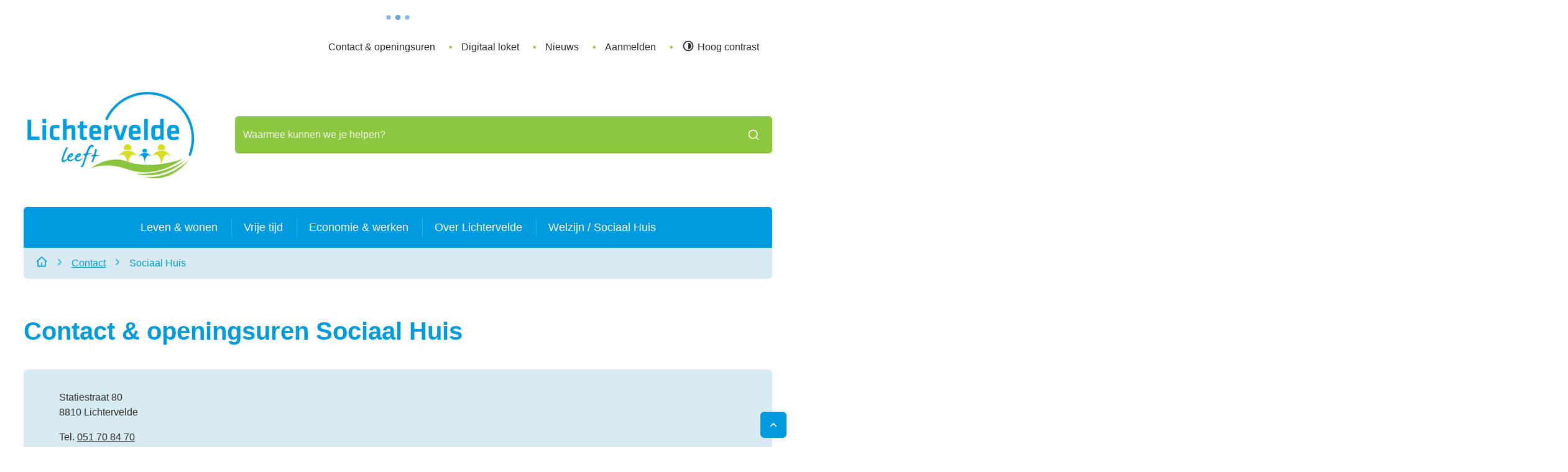

--- FILE ---
content_type: text/html; charset=utf-8
request_url: https://www.lichtervelde.be/contact-sociaal-huis?d=6/01/2023
body_size: 43029
content:
<!DOCTYPE html><html lang=nl-BE><head><meta charset=utf-8><meta name=HandheldFriendly content=True><meta name=MobileOptimized content=320><meta name=viewport content="width=device-width, initial-scale=1.0"><meta name=theme-color content=#4a9bd9><meta name=description content=""><meta property=og:description content=""><meta property=og:site_name content=Lichtervelde><meta property=og:title content="Sociaal Huis"><meta property=og:url content=https://www.lichtervelde.be/contact-sociaal-huis><meta property=og:type content=website><meta name=image property=og:image content=https://www.lichtervelde.be/global/images/lichtervelde/lichtervelde-website/skin/logo-og.png><meta property=og:image:url content=https://www.lichtervelde.be/global/images/lichtervelde/lichtervelde-website/skin/logo-og.png><meta name=twitter:card content=summary><meta property=twitter:title content="Sociaal Huis"><meta property=twitter:description content=""><meta name=generator content="Icordis CMS by LCP nv (https://www.lcp.be)"><title>Sociaal Huis - Lichtervelde</title><link rel=preconnect href=https://fonts.icordis.be><link rel=icon type=image/png href=/global/images/lichtervelde/lichtervelde-website/skin/favicon-96x96.png><link rel=icon type=image/svg+xml href=/global/images/lichtervelde/lichtervelde-website/skin/favicon.svg><link rel="shortcut icon" href=/global/images/lichtervelde/lichtervelde-website/skin/favicon.ico><link rel=apple-touch-icon sizes=180x180 href=/global/images/lichtervelde/lichtervelde-website/skin/apple-touch-icon.png><link type=application/rss+xml rel=alternate title="Nieuws RSS" href=/rss/nieuws.rss><link type=application/rss+xml rel=alternate title="Activiteiten RSS" href=/rss/activiteiten.rss><link rel=canonical href=https://www.lichtervelde.be/contact-sociaal-huis><link rel=manifest href=/site.webmanifest><link rel="stylesheet preload" as=style id=skin-stylesheet type=text/css media=screen href="/css/dist/skin-lichtervelde.css?v=30122025084806" data-sw="/css/dist/skin-lichtervelde-contrast.css?v=30122025084806" data-css=contrastskin><link rel=stylesheet href=/global/css/layout/core/print.css media=print><link rel="stylesheet preload" as=style href=/style-dynamic.css media=screen><link rel=stylesheet href=/css/layout/modules/content-blocks.css media=screen><link rel=stylesheet href=/css/layout/modules/hours-spotlight.css media=screen><link rel=stylesheet href=/global/css/layout/modules/burgerprofiel.css media=screen><script src=https://prod.widgets.burgerprofiel.vlaanderen.be/api/v1/node_modules/@govflanders/vl-widget-polyfill/dist/index.js></script><script src=https://prod.widgets.burgerprofiel.vlaanderen.be/api/v1/node_modules/@govflanders/vl-widget-client/dist/index.js></script><script src=https://prod.widgets.burgerprofiel.vlaanderen.be/api/v1/node_modules/@govflanders/vl-widget-client/dist/index.js></script><template id=burgerprofiel-settings-template>{ "apiURl": "https://prod.widgets.burgerprofiel.vlaanderen.be/api/v1/widget/f39068e4-d8d1-4e58-887f-3d6f17fd7c66", "profileLinkSelector": "#my-profile-link2", "isAuthenticated": false, "integratedLogin": false, "isLoggedInWithACM": false }</template><script src=/global/js/burgerprofiel.js></script></head><body id=body class="main__contact-detail portal-0" data-menu=dropdown data-readspeaker=false><div class=widget-vlw-placeholder id=global-header-placeholder aria-hidden=true><div class=lcp-loader><svg viewBox="0 0 120 30" xmlns=http://www.w3.org/2000/svg style=fill:var(--color-primary,#000)><circle cx=15 cy=15 r=15><animate attributeName=r from=15 to=15 begin=0s dur=0.8s values=15;9;15 calcMode=linear repeatCount=indefinite /><animate attributeName=fill-opacity from=1 to=1 begin=0s dur=0.8s values=1;.5;1 calcMode=linear repeatCount=indefinite /></circle><circle cx=60 cy=15 r=9 fill-opacity=0.3><animate attributeName=r from=9 to=9 begin=0s dur=0.8s values=9;15;9 calcMode=linear repeatCount=indefinite /><animate attributeName=fill-opacity from=0.5 to=0.5 begin=0s dur=0.8s values=.5;1;.5 calcMode=linear repeatCount=indefinite /></circle><circle cx=105 cy=15 r=15><animate attributeName=r from=15 to=15 begin=0s dur=0.8s values=15;9;15 calcMode=linear repeatCount=indefinite /><animate attributeName=fill-opacity from=1 to=1 begin=0s dur=0.8s values=1;.5;1 calcMode=linear repeatCount=indefinite /></circle></svg></div></div><div id=skip-content class=skip><div class=container><a href=#content-main data-scrollto=skip rel=nofollow> <span>Naar inhoud</span> </a></div></div><noscript><div class=alertbox-warning>Javascript is niet ingeschakeld. We hebben gedetecteerd dat javascript is uitgeschakeld in deze browser. Schakel javascript in of schakel over naar een ondersteunde browser om door te gaan.</div></noscript><header class=header><div class=header__meta><div class=container><div class="meta meta__wrapper"><div class="meta__container-wrapper fade-navs fade__navs"><button data-scroll=scroll-left data-tooltip="scroll naar links" aria-hidden=true class="btn-scroll next hidden"> <svg class=scroll__icon aria-hidden=true data-icon=arrow-right-s><use href=/global/icons/global-line.svg#arrow-right-s style="fill:var(--icon-color-primary,var(--icon-color));transition:fill var(--transition-duration-base) var(--transition-timing-function)"></use></svg> <span class="sr_skip sr-only">scroll naar links</span> </button> <button data-scroll=scroll-right data-tooltip="scroll naar rechts" aria-hidden=true class="btn-scroll prev hidden"> <svg class=scroll__icon aria-hidden=true data-icon=arrow-left-s><use href=/global/icons/global-line.svg#arrow-left-s style="fill:var(--icon-color-primary,var(--icon-color));transition:fill var(--transition-duration-base) var(--transition-timing-function)"></use></svg> <span class="sr_skip sr-only">scroll naar rechts</span> </button><ul class=nav-meta data-scroller=fade__navs><li class="nav__item meta__item" data-id=1><a href=/contact class="nav__link meta__link"> <span class=meta__link>Contact &amp; openingsuren</span> </a></li><li class="nav__item meta__item" data-id=2><a href=/eloket class="nav__link meta__link"> <span class=meta__link>Digitaal loket</span> </a></li><li class="nav__item meta__item" data-id=4><a href=/nieuws class="nav__link meta__link"> <span class=meta__link>Nieuws</span> </a></li><li class="nav__item my-profile-link"><a href=/profiel/aanmelden data-tooltip=Aanmelden class="nav__link user-profile"> <span class=user-link>Aanmelden</span> </a></li><li class="nav__item meta__item my-profile-contrast"><button id=btn-toggle-contrast class="nav__link meta__link btn-toggle-contrast icon-contrast"> <svg class="nav__icon meta__icon" aria-hidden=true data-icon=contrast><use href=/global/icons/global-line.svg#contrast style="fill:var(--icon-color-primary,var(--icon-color));transition:fill var(--transition-duration-base) var(--transition-timing-function)"></use></svg> <span>Hoog contrast</span> </button></li></ul></div></div></div></div><div class="header-main header__main" data-menu-position=under><div class=container><div class=header__container-wrapper><div class="header-brand header__brand"><a href="/" class=brand data-tooltip="Terug naar startpagina"> <span class="brand-txt brand__txt">Lichtervelde</span> <img src=/global/images/lichtervelde/lichtervelde-website/skin/logo.svg alt="" class="logo-img brand__logo"> </a></div><div class="header-right header__right"><div class="header-search header__search" data-scrolltop-suggestionsearch=False><div id=search class="search search-main" role=search><form action=/zoeken method=GET name=searchForm id=searchForm class=search__form><div class="input-group search__group"><label for=txtkeyword><span class=sr-only>Waarmee kunnen we je helpen?</span></label> <input type=text name=q class="form-control txt search__input" id=txtkeyword data-tooltip="Waarmee kunnen we je helpen?" autocomplete=off data-toggle-placeholder=1 placeholder="Waarmee kunnen we je helpen?" data-placeholder-mobile=Zoeken data-speak-text="Begin nu te spreken" data-listening-text=Luisteren... data-error="Gelieve je microfoon aan te sluiten en je microfoon rechten toe te laten."><div aria-hidden=true class="loading search__loading"><svg class=loading__icon aria-hidden=true data-icon=icon-search-loading><use href=/images/search-loading.svg#icon-search-loading style="fill:var(--icon-color-primary,var(--icon-color));transition:fill var(--transition-duration-base) var(--transition-timing-function)"></use></svg></div><span class="input-group__btn search__input-group"> <button id=btn-speech-recognition class="hidden search__btn--recognition" type=button data-tooltip="Opzoeking via microfoon activeren"> <svg class=search__icon aria-hidden=true data-icon=mic><use href=/global/icons/global-line.svg#mic style="fill:var(--icon-color-primary,var(--icon-color));transition:fill var(--transition-duration-base) var(--transition-timing-function)"></use></svg> <span class=sr-only>Opzoeking via microfoon activeren</span> </button> <button type=submit class=search__btn id=btnSearch data-tooltip=Zoeken> <svg class=search__icon aria-hidden=true data-icon=search><use href=/global/icons/global-line.svg#search style="fill:var(--icon-color-primary,var(--icon-color));transition:fill var(--transition-duration-base) var(--transition-timing-function)"></use></svg> <span>Zoeken</span> </button><div id=speech-error-msg class="popover search__popover popover-start hidden"><div class=popover__arrow aria-hidden=true></div>Gelieve je microfoon aan te sluiten en je microfoon rechten toe te laten.</div></span></div></form><div id=suggestionsearch class="search-suggestion partial-overview" aria-live=polite></div></div></div><div class=header__toggle-menu><button data-toggle=offcanvas data-dismiss=modal class=btn-toggle-menu type=button aria-expanded=false> <svg viewBox="0 0 100 100" aria-hidden=true class=toggle__icon><path class="line line-1" d="M 20,29.000046 H 80.000231 C 80.000231,29.000046 94.498839,28.817352 94.532987,66.711331 94.543142,77.980673 90.966081,81.670246 85.259173,81.668997 79.552261,81.667751 75.000211,74.999942 75.000211,74.999942 L 25.000021,25.000058" /><path class="line line-2" d="M 20,50 H 80" /><path class="line line-3" d="M 20,70.999954 H 80.000231 C 80.000231,70.999954 94.498839,71.182648 94.532987,33.288669 94.543142,22.019327 90.966081,18.329754 85.259173,18.331003 79.552261,18.332249 75.000211,25.000058 75.000211,25.000058 L 25.000021,74.999942" /></svg> <span class=toggle__txt>Menu</span> </button></div></div></div></div></div><div class=header__nav aria-label="Main menu" role=navigation><div class="overlay overlay__navigation header-nav-overlay" data-toggle=offcanvas aria-hidden=true></div><nav class="navigation-main is-desktop"><div class=navigation__container-wrapper><div class=navigation__header><span class=navigation__title aria-hidden=true><span>Menu</span></span> <button class="toggle btn-toggle-close navigation__btn--close" data-tooltip="Menu sluiten" data-toggle=offcanvas> <svg viewBox="0 0 100 100" aria-hidden=true class=toggle__icon><path class="line line-1" d="M 20,29.000046 H 80.000231 C 80.000231,29.000046 94.498839,28.817352 94.532987,66.711331 94.543142,77.980673 90.966081,81.670246 85.259173,81.668997 79.552261,81.667751 75.000211,74.999942 75.000211,74.999942 L 25.000021,25.000058" /><path class="line line-2" d="M 20,50 H 80" /><path class="line line-3" d="M 20,70.999954 H 80.000231 C 80.000231,70.999954 94.498839,71.182648 94.532987,33.288669 94.543142,22.019327 90.966081,18.329754 85.259173,18.331003 79.552261,18.332249 75.000211,25.000058 75.000211,25.000058 L 25.000021,74.999942" /></svg> <span class=toggle__txt>Menu sluiten</span> </button></div><div class=nav__container-wrapper><ul class=nav-main><li class="nav__item nav1 dropdown"><a class=nav__link href=/leven-and-wonen aria-expanded=false> <span class=nav__title><span>Leven &amp; wonen</span></span> </a><div class=dropdown__menu data-p=9><ul class=dropdown-main><li class="nav__item dropdown__item"><a class="nav__link dropdown__link" href=/archief> <span class="nav__title dropdown__title"> <span>Archief</span></span> </a></li><li class="nav__item dropdown__item"><a class="nav__link dropdown__link" href=/bouwen-en-wonen> <span class="nav__title dropdown__title"> <span>Bouwen &amp; wonen</span></span> </a></li><li class="nav__item dropdown__item"><a class="nav__link dropdown__link" href=/burgerzaken> <span class="nav__title dropdown__title"> <span>Burgerzaken</span></span> </a></li><li class="nav__item dropdown__item"><a class="nav__link dropdown__link" href=/hulpdiensten-en-veiligheid> <span class="nav__title dropdown__title"> <span>Hulpdiensten &amp; veiligheid</span></span> </a></li><li class="nav__item dropdown__item"><a class="nav__link dropdown__link" href=/mobiliteit-en-openbare-werken> <span class="nav__title dropdown__title"> <span>Mobiliteit &amp; openbare werken</span></span> </a></li><li class="nav__item dropdown__item"><a class="nav__link dropdown__link" href=/natuur-en-milieu> <span class="nav__title dropdown__title"> <span>Natuur &amp; milieu</span></span> </a></li></ul></div></li><li class="nav__item nav2 dropdown"><a class=nav__link href=/vrije-tijd aria-expanded=false> <span class=nav__title><span>Vrije tijd</span></span> </a><div class=dropdown__menu data-p=11><ul class=dropdown-main><li class="nav__item dropdown__item"><a class="nav__link dropdown__link" href=/55-plusser> <span class="nav__title dropdown__title"> <span>55-plusser</span></span> </a></li><li class="nav__item dropdown__item"><a class="nav__link dropdown__link" href=/activiteitenkalendergemeente> <span class="nav__title dropdown__title"> <span>Activiteiten van de gemeente</span></span> </a></li><li class="nav__item dropdown__item"><a class="nav__link dropdown__link" href="https://lichtervelde.bibliotheek.be/" target=_blank rel=noopener> <span class="nav__title dropdown__title"> <span>Bibliotheek</span></span> </a></li><li class="nav__item dropdown__item"><a class="nav__link dropdown__link" href=/cultuur-en-erfgoed> <span class="nav__title dropdown__title"> <span>Cultuur &amp; erfgoed</span></span> </a></li><li class="nav__item dropdown__item"><a class="nav__link dropdown__link" href=/jeugd> <span class="nav__title dropdown__title"> <span>Jeugd</span></span> </a></li><li class="nav__item dropdown__item"><a class="nav__link dropdown__link" href=/sport> <span class="nav__title dropdown__title"> <span>Sport</span></span> </a></li><li class="nav__item dropdown__item"><a class="nav__link dropdown__link" href=/toerisme> <span class="nav__title dropdown__title"> <span>Toerisme</span></span> </a></li><li class="nav__item dropdown__item"><a class="nav__link dropdown__link" href="https://www.lichtervelde.be/activiteiten?submitted_page=77aaa9341f8c3dcc97e2a6c31975e783" target=_blank rel=noopener> <span class="nav__title dropdown__title"> <span>UiT in Lichtervelde</span></span> </a></li><li class="nav__item dropdown__item"><a class="nav__link dropdown__link" href=/verenigingen-vrije-tijd> <span class="nav__title dropdown__title"> <span>Verenigingen </span></span> </a></li><li class="nav__item dropdown__item"><a class="nav__link dropdown__link" href=/zelf-iets-organiseren> <span class="nav__title dropdown__title"> <span>Zelf iets organiseren?</span></span> </a></li></ul></div></li><li class="nav__item nav3 dropdown"><a class=nav__link href=/economie-en-werken aria-expanded=false> <span class=nav__title><span>Economie &amp; werken</span></span> </a><div class=dropdown__menu data-p=12><ul class=dropdown-main><li class="nav__item dropdown__item"><a class="nav__link dropdown__link" href=/ambulante-handel> <span class="nav__title dropdown__title"> <span>Ambulante handel</span></span> </a></li><li class="nav__item dropdown__item"><a class="nav__link dropdown__link" href=/attesten-en-vergunningen> <span class="nav__title dropdown__title"> <span>Attesten en vergunningen</span></span> </a></li><li class="nav__item dropdown__item"><a class="nav__link dropdown__link" href=/bedrijventerreinen> <span class="nav__title dropdown__title"> <span>Bedrijventerreinen</span></span> </a></li><li class="nav__item dropdown__item"><a class="nav__link dropdown__link" href=/dienstenonderneming-lichtervelde> <span class="nav__title dropdown__title"> <span>Dienstenonderneming Lichtervelde</span></span> </a></li><li class="nav__item dropdown__item"><a class="nav__link dropdown__link" href=/landbouw> <span class="nav__title dropdown__title"> <span>Landbouw</span></span> </a></li><li class="nav__item dropdown__item"><a class="nav__link dropdown__link" href=/ondernemen> <span class="nav__title dropdown__title"> <span>Ondernemen</span></span> </a></li><li class="nav__item dropdown__item"><a class="nav__link dropdown__link" href=/projecten-en-acties> <span class="nav__title dropdown__title"> <span>Projecten en acties</span></span> </a></li><li class="nav__item dropdown__item"><a class="nav__link dropdown__link" href=/strategisch-commercieel-plan> <span class="nav__title dropdown__title"> <span>Strategisch commercieel plan</span></span> </a></li><li class="nav__item dropdown__item"><a class="nav__link dropdown__link" href=/subsidies-en-premies> <span class="nav__title dropdown__title"> <span>Subsidies en premies</span></span> </a></li><li class="nav__item dropdown__item"><a class="nav__link dropdown__link" href=/vacatures> <span class="nav__title dropdown__title"> <span>Vacatures gemeente &amp; ocmw</span></span> </a></li></ul></div></li><li class="nav__item nav4 dropdown"><a class=nav__link href=/over-lichtervelde aria-expanded=false> <span class=nav__title><span>Over Lichtervelde</span></span> </a><div class=dropdown__menu data-p=7><ul class=dropdown-main><li class="nav__item dropdown__item"><a class="nav__link dropdown__link" href=https://www.lichtervelde.be/raden target=_blank rel=noopener> <span class="nav__title dropdown__title"> <span>Adviesraden</span></span> </a></li><li class="nav__item dropdown__item"><a class="nav__link dropdown__link" href=https://www.lichtervelde.be/bekendmakingen target=_blank rel=noopener> <span class="nav__title dropdown__title"> <span>Bekendmakingen</span></span> </a></li><li class="nav__item dropdown__item"><a class="nav__link dropdown__link" href=https://www.lichtervelde.be/belastingen-en-retributies target=_blank rel=noopener> <span class="nav__title dropdown__title"> <span>Belastingen &amp; retributies</span></span> </a></li><li class="nav__item dropdown__item"><a class="nav__link dropdown__link" href=/bestuur> <span class="nav__title dropdown__title"> <span>Bestuur</span></span> </a></li><li class="nav__item dropdown__item"><a class="nav__link dropdown__link" href=/bevraging> <span class="nav__title dropdown__title"> <span>Burgerbevraging</span></span> </a></li><li class="nav__item dropdown__item"><a class="nav__link dropdown__link" href=/contact> <span class="nav__title dropdown__title"> <span>Diensten</span></span> </a></li><li class="nav__item dropdown__item"><a class="nav__link dropdown__link" href=/gemeentelijke-begraafplaats> <span class="nav__title dropdown__title"> <span>Gemeentelijke begraafplaats</span></span> </a></li><li class="nav__item dropdown__item"><a class="nav__link dropdown__link" href="/infobladen?y=2025&amp;y=2024"> <span class="nav__title dropdown__title"> <span>Infoblad</span></span> </a></li><li class="nav__item dropdown__item"><a class="nav__link dropdown__link" href=/informatie> <span class="nav__title dropdown__title"> <span>Informatie</span></span> </a></li><li class="nav__item dropdown__item"><a class="nav__link dropdown__link" href=/intergemeentelijke-samenwerkingen> <span class="nav__title dropdown__title"> <span>Intergemeentelijke samenwerkingen</span></span> </a></li></ul></div></li><li class="nav__item nav5 dropdown"><a class=nav__link href=/welzijn--sociaal-huis aria-expanded=false> <span class=nav__title><span>Welzijn / Sociaal Huis</span></span> </a><div class=dropdown__menu data-p=162><ul class=dropdown-main><li class="nav__item dropdown__item"><a class="nav__link dropdown__link" href=/e-inclusie> <span class="nav__title dropdown__title"> <span>E-inclusie</span></span> </a></li><li class="nav__item dropdown__item"><a class="nav__link dropdown__link" href=/huis-van-het-kind> <span class="nav__title dropdown__title"> <span>Huis van het kind</span></span> </a></li><li class="nav__item dropdown__item"><a class="nav__link dropdown__link" href=/huisvesting-senioren> <span class="nav__title dropdown__title"> <span>Huisvesting voor senioren</span></span> </a></li><li class="nav__item dropdown__item"><a class="nav__link dropdown__link" href=/thema/detail/146/lokaal-dienstencentrum-de-ploeg> <span class="nav__title dropdown__title"> <span>Lokaal Dienstencentrum De Ploeg</span></span> </a></li><li class="nav__item dropdown__item"><a class="nav__link dropdown__link" href=/sociale-dienst-ocmw> <span class="nav__title dropdown__title"> <span>Sociale dienst OCMW</span></span> </a></li><li class="nav__item dropdown__item"><a class="nav__link dropdown__link" href=/thema/detail/180/woonzorgcentrum-t-hof> <span class="nav__title dropdown__title"> <span>Woonzorgcentrum &#x27;t Hof</span></span> </a></li></ul></div></li></ul></div></div></nav> <button data-toggle=offcanvas class="toggle btn-toggle-close navigation__btn--close" type=button aria-expanded=false> <svg viewBox="0 0 100 100" aria-hidden=true class=toggle__icon><path class="line line-1" d="M 20,29.000046 H 80.000231 C 80.000231,29.000046 94.498839,28.817352 94.532987,66.711331 94.543142,77.980673 90.966081,81.670246 85.259173,81.668997 79.552261,81.667751 75.000211,74.999942 75.000211,74.999942 L 25.000021,25.000058" /><path class="line line-2" d="M 20,50 H 80" /><path class="line line-3" d="M 20,70.999954 H 80.000231 C 80.000231,70.999954 94.498839,71.182648 94.532987,33.288669 94.543142,22.019327 90.966081,18.329754 85.259173,18.331003 79.552261,18.332249 75.000211,25.000058 75.000211,25.000058 L 25.000021,74.999942" /></svg> <span class=toggle-txt>Menu sluiten</span> </button></div></header><main id=wrapper class="main main__contact-detail"><div class="visible-print sr_skip"><img alt="" src=/global/images/lichtervelde/lichtervelde-website/skin/logo.png></div><nav aria-label="Je bent hier" class="breadcrumb breadcrumb-main sr_skip"><div class=breadcrumb__wrapper><div class="breadcrumb__container-wrapper fade__navs"><button data-scroll=scroll-left data-tooltip="scroll naar links" aria-hidden=true class="btn-scroll next hidden"> <svg class=scroll__icon aria-hidden=true data-icon=arrow-right-s><use href=/global/icons/global-line.svg#arrow-right-s style="fill:var(--icon-color-primary,var(--icon-color));transition:fill var(--transition-duration-base) var(--transition-timing-function)"></use></svg> <span class="sr_skip sr-only">scroll naar links</span> </button> <button data-scroll=scroll-right data-tooltip="scroll naar rechts" aria-hidden=true class="btn-scroll prev hidden"> <svg class=scroll__icon aria-hidden=true data-icon=arrow-left-s><use href=/global/icons/global-line.svg#arrow-left-s style="fill:var(--icon-color-primary,var(--icon-color));transition:fill var(--transition-duration-base) var(--transition-timing-function)"></use></svg> <span class="sr_skip sr-only">scroll naar rechts</span> </button><ol class="nav-breadcrumb sr_skip" itemscope itemtype=http://schema.org/BreadcrumbList data-scroller=fade__navs><li class="nav__item breadcrumb__item breadcrumb__item--home" itemprop=itemListElement itemscope itemtype=http://schema.org/ListItem><a itemprop=item href="/" class="nav__link breadcrumb__link"> <svg class="nav__icon breadcrumb__icon" aria-hidden=true data-icon=home-4><use href=/global/icons/global-line.svg#home-4 style="fill:var(--icon-color-primary,var(--icon-color));transition:fill var(--transition-duration-base) var(--transition-timing-function)"></use></svg> <span itemprop=name>Startpagina</span><meta itemprop=position content=1></a> <svg class="nav__icon breadcrumb__icon" aria-hidden=true data-icon=arrow-right-s><use href=/global/icons/global-line.svg#arrow-right-s style="fill:var(--icon-color-primary,var(--icon-color));transition:fill var(--transition-duration-base) var(--transition-timing-function)"></use></svg></li><li class="nav__item breadcrumb__item" itemprop=itemListElement itemscope itemtype=http://schema.org/ListItem><a class="nav__link breadcrumb__link" href=https://www.lichtervelde.be/contact itemprop=item> <span itemprop=name class=aCrumb>Contact</span><meta itemprop=position content=2></a> <svg class="nav__icon breadcrumb__icon" aria-hidden=true data-icon=arrow-right-s><use href=/global/icons/global-line.svg#arrow-right-s style="fill:var(--icon-color-primary,var(--icon-color));transition:fill var(--transition-duration-base) var(--transition-timing-function)"></use></svg></li><li class="nav__item breadcrumb__item active" itemprop=itemListElement itemscope itemtype=http://schema.org/ListItem><a class="nav__link breadcrumb__link" href="https://www.lichtervelde.be/contact-sociaal-huis?d=6/01/2023" itemprop=item> <span class=aCrumb itemprop=name>Sociaal Huis</span><meta itemprop=position content=3></a></li></ol></div></div></nav><div class=heading__wrapper><div class=container><h1 class=page-heading><span>Contact &amp; openingsuren Sociaal Huis</span></h1></div></div><div id=content-main class=page-inner><div class=main__container><section class=contact-detail><div class=container-wrapper><div class=page-container><div class=page-content><div class=address-detail><div class="box-contact contact--detail notranslate" translate=no><h2 class="box__title sr-only"><span>Contact</span></h2><div class="box__block contact__block"><div class=contact__block-row><div class=contact__content><div class=contact__content-row><div class=contact__info-container><dl class=contact__info translate=no><dt class=lbl-address><span>Adres</span></dt><dd class="dd txt-address"><div class=dd__info><span class=address--block> <span class=txt-streetnr>Statiestraat 80</span> <span class=txt-postal><span class=sr-only>, </span>8810</span> <span class=txt-city>Lichtervelde</span> </span></div></dd><dt class=lbl-phone><span>Tel.</span></dt><dd class="dd txt-phone"><div class=dd__info><span data-label=Tel.><a rel="noopener noreferrer" href=tel:051708470 class=phone><span>051 70 84 70</span></a></span></div></dd><dt class=lbl-email><span>E-mail</span></dt><dd class="dd txt-email"><div class=dd__info><span data-label=E-mail><a rel="noopener noreferrer" target=_blank href=mailto:%69%6e%66%6f%40%6f%63%6d%77%6c%69%63%68%74%65%72%76%65%6c%64%65%2e%62%65 class=mail><span>&#105;&#110;&#102;&#111;<span>&#064;</span>&#111;&#099;&#109;&#119;&#108;&#105;&#099;&#104;&#116;&#101;&#114;&#118;&#101;&#108;&#100;&#101;&#046;&#098;&#101;</span></a></span></div></dd></dl></div><div class=contact__hours-container><div class=contact__hours-info><div class=hours-today><div class="hours__block has-hourstatus" data-refresh-open-status=0><div class=has-hourstatus__row><div class=hours__title><span>Vandaag</span></div><span class=txt-hours-status> <span class="contact__hours-status-box closed" data-hourid=14><span>Nu gesloten</span></span> </span></div><div class=txt-hours><span class=txt-closed> Gesloten</span></div></div></div></div></div></div></div></div><script type=application/ld+json>{"@context":"http://schema.org","@type":"PostalAddress","addressLocality":"Lichtervelde","postalCode":"8810","streetAddress":"Statiestraat 80 "}</script></div></div></div><div class="info contact-hourinfo"><p>Maak je afspraak telefonisch of per mail.</p></div></div></div></div><section class=hours><div class=container-wrapper><section class="hours-spotlight bg-full"><div id=hoursWeek class=hours-week><h2 class="heading sr-only"><span>Openingsuren</span></h2><div class=hours-spotlight__wrapper><div class="list-inline hours__btns"><button data-goto=hours class="btn-link btn-today-calendar" data-date="17-01-2026 00:00:00" data-selecteddate=1> <span>Vandaag</span> </button> <button data-goto=hours class="btn-link btn-today-calendar" data-selecteddate=0 data-date="19-01-2026 00:00:00"> <span>Volgende week</span> </button> <button id=btn-contact-pick-a-date class="btn-link btn-load-calendar icon-calendar" aria-expanded=false> <span>Kies een datum</span> </button><div id=contact-calendar class="calendar-popup hidden"><div class="form-group group-datepicker" data-name=event-from-date><label class=control-label for=contact-date><span>Vul een datum in (dd-mm-jjjj)</span></label><div class=control-wrapper><input id=contact-date autocomplete=nope class="form-control form-control-date" data-datepicker=1 maxlength=10 size=10 name=van pattern=\d{1,2}[\/\-\.]\d{1,2}[\/\-\.]\d{4} placeholder=__-__-____ showmaskonfocus=true type=date min=2026-01-17 max=2027-01-17></div></div></div></div><div id=contact-hour-list class=hours-spotlight__container aria-live=polite><div class="list-inline hours-control"><h3 class="title hours-control__title"><span>Deze week</span></h3><button data-goto=hours id=btn-contact-hours-prev data-date="05-01-2026 00:00:00" data-selecteddate=0 data-tooltip="Bekijk openingsuren van de week hiervoor" class="btn-primary icon-angle-left hours-control__btn" disabled> <svg class=hours__icon aria-hidden=true data-icon=arrow-left-s><use href=/global/icons/global-line.svg#arrow-left-s style="fill:var(--icon-color-primary,var(--icon-color));transition:fill var(--transition-duration-base) var(--transition-timing-function)"></use></svg> <span>Bekijk openingsuren van de week hiervoor</span> </button> <button data-goto=hours id=btn-contact-hours-next data-date="19-01-2026 00:00:00" data-selecteddate=0 data-tooltip="Bekijk openingsuren van de week hierna" class="btn-primary icon-angle-right hours-control__btn"> <span>Bekijk openingsuren van de week hierna</span> <svg class=hours__icon aria-hidden=true data-icon=arrow-right-s><use href=/global/icons/global-line.svg#arrow-right-s style="fill:var(--icon-color-primary,var(--icon-color));transition:fill var(--transition-duration-base) var(--transition-timing-function)"></use></svg> </button></div><ul class="hours-spotlight__list hours--list"><li class=hours-spotlight__item><div class=hours-info><div class=txt-day><span class="text-bold txt-day__text">maandag</span> <span class=txt-day__digit>12 jan.</span> <span class="sr-only txt-day__year">2026</span></div><div class=txt-hours><div class=hours-info__list><div class="normal-hours hours-info__item"><span class=txt-open-from>Open van</span> <span class=hours-part> <span class=hour-part> <span class="txt-from hour">08:00</span> <span class=txt-time-divider>tot</span> <span class="txt-to hour">12:00 <span>uur</span></span> </span> </span></div><div class="byappointment hours-info__item"><span class=txt-open-from>Op afspraak van</span> <span class=hours-part> <span class=hour-part> <span class="txt-from hour">13:00</span> <span class=txt-time-divider>tot</span> <span class="txt-to hour">16:30 <span>uur</span></span> </span> </span></div></div></div></div></li><li class=hours-spotlight__item><div class=hours-info><div class=txt-day><span class="text-bold txt-day__text">dinsdag</span> <span class=txt-day__digit>13 jan.</span> <span class="sr-only txt-day__year">2026</span></div><div class=txt-hours><div class=hours-info__list><div class="normal-hours hours-info__item"><span class=txt-open-from>Open van</span> <span class=hours-part> <span class=hour-part> <span class="txt-from hour">08:00</span> <span class=txt-time-divider>tot</span> <span class="txt-to hour">12:00 <span>uur</span></span> </span> </span></div><div class="byappointment hours-info__item"><span class=txt-open-from>Op afspraak van</span> <span class=hours-part> <span class=hour-part> <span class="txt-from hour">13:00</span> <span class=txt-time-divider>tot</span> <span class="txt-to hour">16:30 <span>uur</span></span> </span> </span></div></div></div></div></li><li class=hours-spotlight__item><div class=hours-info><div class=txt-day><span class="text-bold txt-day__text">woensdag</span> <span class=txt-day__digit>14 jan.</span> <span class="sr-only txt-day__year">2026</span></div><div class=txt-hours><div class=hours-info__list><div class="normal-hours hours-info__item"><span class=txt-open-from>Open van</span> <span class=hours-part> <span class=hour-part> <span class="txt-from hour">08:00</span> <span class=txt-time-divider>tot</span> <span class="txt-to hour">12:00 <span>uur</span></span> </span> </span></div><div class="byappointment hours-info__item"><span class=txt-open-from>Op afspraak van</span> <span class=hours-part> <span class=hour-part> <span class="txt-from hour">13:00</span> <span class=txt-time-divider>tot</span> <span class="txt-to hour">16:30 <span>uur</span></span> </span> </span></div></div></div></div></li><li class=hours-spotlight__item><div class=hours-info><div class=txt-day><span class="text-bold txt-day__text">donderdag</span> <span class=txt-day__digit>15 jan.</span> <span class="sr-only txt-day__year">2026</span></div><div class=txt-hours><div class=hours-info__list><div class="normal-hours hours-info__item"><span class=txt-open-from>Open van</span> <span class=hours-part> <span class=hour-part> <span class="txt-from hour">08:00</span> <span class=txt-time-divider>tot</span> <span class="txt-to hour">12:00 <span>uur</span></span> </span> </span></div><div class="byappointment hours-info__item"><span class=txt-open-from>Op afspraak van</span> <span class=hours-part> <span class=hour-part> <span class="txt-from hour">13:00</span> <span class=txt-time-divider>tot</span> <span class="txt-to hour">16:30 <span>uur</span></span> </span> </span></div></div></div></div></li><li class=hours-spotlight__item><div class=hours-info><div class=txt-day><span class="text-bold txt-day__text">vrijdag</span> <span class=txt-day__digit>16 jan.</span> <span class="sr-only txt-day__year">2026</span></div><div class=txt-hours><div class=hours-info__list><div class="normal-hours hours-info__item"><span class=txt-open-from>Open van</span> <span class=hours-part> <span class=hour-part> <span class="txt-from hour">08:00</span> <span class=txt-time-divider>tot</span> <span class="txt-to hour">12:00 <span>uur</span></span> </span> </span></div><div class="byappointment hours-info__item"><span class=txt-open-from>Op afspraak van</span> <span class=hours-part> <span class=hour-part> <span class="txt-from hour">13:00</span> <span class=txt-time-divider>tot</span> <span class="txt-to hour">16:30 <span>uur</span></span> </span> </span></div></div></div></div></li><li class="hours-spotlight__item today"><div class=hours-info><div class=txt-day><span class="text-bold txt-day__text">zaterdag</span> <span class=txt-day__digit>17 jan.</span> <span class="sr-only txt-day__year">2026</span></div><div class=txt-hours><span class=txt-closed> Gesloten</span></div></div></li><li class=hours-spotlight__item><div class=hours-info><div class=txt-day><span class="text-bold txt-day__text">zondag</span> <span class=txt-day__digit>18 jan.</span> <span class="sr-only txt-day__year">2026</span></div><div class=txt-hours><span class=txt-closed> Gesloten</span></div></div></li></ul></div></div></div></section><section id=hoursClosed class=hours-closed><h2 class=heading><span>Sluitingsdagen</span></h2><div class=hours-closed__wrapper><div class=hours-closed__container><ul class="list-hours-closed hours-closed__list hours--list"><li class=hours-closed__item><div class=hours-info><span class="text-bold txt-day"><div class=date-wrapper><span class=txt-date-van></span><span class=txt-date>maandag 6 april 2026</span></div></span><div class=txt-holiday>Paasmaandag</div></div></li><li class=hours-closed__item><div class=hours-info><span class="text-bold txt-day"><div class=date-wrapper><span class=txt-date-van></span><span class=txt-date>vrijdag 1 mei 2026</span></div></span><div class=txt-holiday>Dag van de arbeid</div></div></li><li class=hours-closed__item><div class=hours-info><span class="text-bold txt-day"><div class=date-wrapper><span class=txt-date-van></span><span class=txt-date>donderdag 14 mei 2026</span></div></span><div class=txt-holiday>O.L.H.-Hemelvaart</div></div></li><li class=hours-closed__item><div class=hours-info><span class="text-bold txt-day"><div class=date-wrapper><span class=txt-date-van></span><span class=txt-date>maandag 25 mei 2026</span></div></span><div class=txt-holiday>Pinkstermaandag</div></div></li><li class=hours-closed__item><div class=hours-info><span class="text-bold txt-day"><div class=date-wrapper><span class=txt-date-van></span><span class=txt-date>zaterdag 11 juli 2026</span></div></span><div class=txt-holiday>Feest van de Vlaamse gemeenschap</div></div></li><li class=hours-closed__item><div class=hours-info><span class="text-bold txt-day"><div class=date-wrapper><span class=txt-date-van></span><span class=txt-date>dinsdag 21 juli 2026</span></div></span><div class=txt-holiday>Nationale feestdag</div></div></li><li class=hours-closed__item><div class=hours-info><span class="text-bold txt-day"><div class=date-wrapper><span class=txt-date-van></span><span class=txt-date>maandag 27 juli 2026</span></div></span><div class=txt-holiday>Sint-Margarethamaandag</div></div></li><li class=hours-closed__item><div class=hours-info><span class="text-bold txt-day"><div class=date-wrapper><span class=txt-date-van></span><span class=txt-date>zaterdag 15 augustus 2026</span></div></span><div class=txt-holiday>O.L.V.-Hemelvaart</div></div></li><li class=hours-closed__item><div class=hours-info><span class="text-bold txt-day"> woensdag 23 september 2026 </span><div class=txt-holiday>Omloop van het Houtland, gesloten in de namiddag<div class=txt-open-hours><div class=hour-holiday-info><div class=hours-info__list><div class="normal-hours hours-info__item"><span class=txt-open-from>Open van</span> <span class=hours-part> <span class=hour-part> <span class="txt-from hour">08:30</span> <span class=txt-time-divider>tot</span> <span class="txt-to hour">12:00 <span>uur</span></span> </span> </span></div></div></div></div></div></div></li><li class=hours-closed__item><div class=hours-info><span class="text-bold txt-day"><div class=date-wrapper><span class=txt-date-van></span><span class=txt-date>zondag 1 november 2026</span></div></span><div class=txt-holiday>Allerheiligen</div></div></li><li class=hours-closed__item><div class=hours-info><span class="text-bold txt-day"><div class=date-wrapper><span class=txt-date-van></span><span class=txt-date>maandag 2 november 2026</span></div></span><div class=txt-holiday>Allerzielen</div></div></li><li class=hours-closed__item><div class=hours-info><span class="text-bold txt-day"><div class=date-wrapper><span class=txt-date-van></span><span class=txt-date>woensdag 11 november 2026</span></div></span><div class=txt-holiday>Wapenstilstand</div></div></li><li class=hours-closed__item><div class=hours-info><span class="text-bold txt-day"><div class=date-wrapper><span class=txt-date-van></span><span class=txt-date>zondag 15 november 2026</span></div></span><div class=txt-holiday>Dag van de dynastie</div></div></li><li class=hours-closed__item><div class=hours-info><span class="text-bold txt-day"><div class=date-wrapper><span class=txt-date-van></span><span class=txt-date>vrijdag 25 december 2026</span></div></span><div class=txt-holiday>Kerstmis</div></div></li><li class=hours-closed__item><div class=hours-info><span class="text-bold txt-day"><div class=date-wrapper><span class=txt-date-van></span><span class=txt-date>zaterdag 26 december 2026</span></div></span><div class=txt-holiday>Tweede kerstdag</div></div></li><li class=hours-closed__item><div class=hours-info><span class="text-bold txt-day"><div class=date-wrapper><span class=txt-date-van></span><span class=txt-date>vrijdag 1 januari 2027</span></div></span><div class=txt-holiday>Nieuwjaar</div></div></li><li class=hours-closed__item><div class=hours-info><span class="text-bold txt-day"><div class=date-wrapper><span class=txt-date-van></span><span class=txt-date>zaterdag 2 januari 2027</span></div></span><div class=txt-holiday>Tweede nieuwjaarsdag</div></div></li></ul></div></div></section></div></section></section></div></div></main><footer id=footer class="footer footer--main"><div class=footer-top><div class=container><div class=footer__row><div class=footer-left><div class="list-inline footer-contact notranslate"><span class=footer-contact__title><span class=copy-year>&copy; 2026&nbsp;</span><span>Gemeentehuis</span></span><dl class="contact__info list-inline footer-contact__info" translate=no><dt class=lbl-phone><span>Tel.</span></dt><dd class="dd txt-phone"><div class=dd__info><span data-label=Tel.><a rel="noopener noreferrer" href=tel:051729430 class=phone><span>051 72 94 30</span></a></span></div></dd></dl></div><ul class="list-inline footer__list"><li class=footer__item data-id=11><a href=/cookies> <span>Cookies</span> </a></li><li class=footer__item data-id=10><a href=/nieuwsbrieven> <span>Nieuwsbrief</span> </a></li><li class=footer__item data-id=9><a href=/media> <span>Fotoalbums</span> </a></li><li class=footer__item data-id=8><a href=/contact> <span>Contact</span> </a></li><li class=footer__item data-id=7><a href=/sitemap> <span>Sitemap</span> </a></li><li class=footer__item data-id=6><a href=/toegankelijkheidsverklaring-website> <span>Toegankelijkheidsverklaring</span> </a></li><li class=footer__item data-id=5><a href=/privacyverklaring> <span>Privacyverklaring</span> </a></li></ul></div><div class=footer-social><ul class=list-social><li class="list__item social__item"><a href="https://nl-nl.facebook.com/Lichtervelde-323939777713734/" target=_blank data-tooltip=Facebook class="list__link social__link social__link-facebook" rel="noopener noreferrer"> <svg class=social__icon aria-hidden=true data-icon=facebook-box-fill><use href=/global/icons/global-socials.svg#facebook-box-fill style="fill:var(--icon-color-facebook,var(--icon-color));transition:fill var(--transition-duration-base) var(--transition-timing-function)"></use></svg> <span>Facebook <span></span></span> </a></li><li class="list__item social__item"><a href="https://www.instagram.com/gemeentelichtervelde/" target=_blank data-tooltip=Instagram class="list__link social__link social__link-instagram" rel="noopener noreferrer"> <svg class=social__icon aria-hidden=true data-icon=instagram-fill><use href=/global/icons/global-socials.svg#instagram-fill style="fill:var(--icon-color-instagram,var(--icon-color));transition:fill var(--transition-duration-base) var(--transition-timing-function)"></use></svg> <span>Instagram <span></span></span> </a></li><li class="list__item social__item"><a href="https://www.linkedin.com/search/results/index/?keywords=lichtervelde" target=_blank data-tooltip=LinkedIn class="list__link social__link social__link-linkedin" rel="noopener noreferrer"> <svg class=social__icon aria-hidden=true data-icon=linkedin-box-fill><use href=/global/icons/global-socials.svg#linkedin-box-fill style="fill:var(--icon-color-linkedin,var(--icon-color));transition:fill var(--transition-duration-base) var(--transition-timing-function)"></use></svg> <span>LinkedIn <span></span></span> </a></li><li class="list__item social__item"><a href="https://www.youtube.com/results?q=lichtervelde&amp;sp=CAI%253D" target=_blank data-tooltip=YouTube class="list__link social__link social__link-youtube" rel="noopener noreferrer"> <svg class=social__icon aria-hidden=true data-icon=youtube-fill><use href=/global/icons/global-socials.svg#youtube-fill style="fill:var(--icon-color-youtube,var(--icon-color));transition:fill var(--transition-duration-base) var(--transition-timing-function)"></use></svg> <span>YouTube <span></span></span> </a></li></ul><a class=footer__link--lcp data-tooltip="web design, development en cms door LCP" rel=noopener target=_blank href="https://www.lcp.be/"> <svg class="footer__icon icon--lcp" aria-hidden=true data-icon=lcp><use href=/global/icons/global-township.svg#lcp style="fill:var(--icon-color-primary,var(--icon-color));transition:fill var(--transition-duration-base) var(--transition-timing-function)"></use></svg> <span>LCP nv 2026 &copy; </span> </a></div></div></div></div></footer><div class="toppos sr_skip"><div id=totop><a rel=nofollow href=#skip-content data-scrollto=totop data-tooltip="Naar top" class=btn-totop> <svg class="btn__icon totop__icon" aria-hidden=true data-icon=arrow-up-s><use href=/global/icons/global-line.svg#arrow-up-s style="fill:var(--icon-color-primary,var(--icon-color));transition:fill var(--transition-duration-base) var(--transition-timing-function)"></use></svg> <span>Naar top</span> </a></div></div><script src=/global/js/jquery-3.6.2.min.js></script><script src="/js/minified/site.min.js?v=PS94zRXqGypmrnvoj_IQNOxZKaWqS39baAdg6zoOQig"></script><script async src="/js/minified/lazysize.min.js?v=IiNPl7D4xnh-yMwI6YW2HUuOl7aOxr0f-a7Qut8H6zQ"></script><script src=/js/website/views/contact/contact.js></script><script>Website.Contact.init(22);</script></body></html>

--- FILE ---
content_type: text/css
request_url: https://www.lichtervelde.be/style-dynamic.css
body_size: 537
content:
:root {-webkit-locale: 'nl-BE';--brand-size-width:28rem;--brand-size-height:15.7rem;} 
* {
--color-primary-h: 206.01399deg;
--color-primary-s: 65.29681%;
--color-primary-l: 57.058823%;
--color-primary-a: 100%;
--color-primary: hsla(var(--color-primary-h),var(--color-primary-s), var(--color-primary-l), var(--color-primary-a));
--color-secondary-h: 78.62069deg;
--color-secondary-s: 46.774193%;
--color-secondary-l: 48.627453%;
--color-secondary-a: 100%;
--color-secondary: hsla(var(--color-secondary-h),var(--color-secondary-s), var(--color-secondary-l), var(--color-secondary-a));
}



--- FILE ---
content_type: text/css
request_url: https://www.lichtervelde.be/css/layout/modules/hours-spotlight.css
body_size: 4346
content:
.hours-control:not(:last-child),.hours__btns:not(:last-child){margin-bottom:var(--paragraph-margin-vertical,var(--paragraph-margin-vertical-bottom,1.6rem))}.hours-spotlight__item.selected:not(.today) .txt-day{box-shadow:var(--ring-offset-shadow,0 0 transparent),var(--ring-shadow,0 0 transparent),var(--shadow,0 0 transparent)}.hours-control__btn{--btn-justify-content:center;--btn-align-items:center}.hours-control__btn>span{height:1px!important;margin:-1px!important;overflow:hidden!important;padding:0!important;position:absolute!important;width:1px!important;clip:rect(0,0,0,0)!important;border:0!important;white-space:nowrap!important}.hours__btns{justify-content:center}.hours-control{flex-wrap:nowrap;justify-content:space-between}.hours-control__title{order:2;text-align:center}.hours-control__btn{--icon-margin-horizontal:0;--icon-position-top:0;--icon-size-square:2.2rem;height:var(--btn-size-square,var(--btn-size-height,4.2rem));min-width:var(--btn-size-square,var(--btn-size-width,4.2rem));width:var(--btn-size-square,var(--btn-size-width,4.2rem));--btn-padding-horizontal:0;--btn-padding-vertical:0;align-self:center;order:1}.hours-control__btn:last-child{order:3}.hours-spotlight{--background-color:var(--color1-lighter)}.hours-spotlight.bg-full{padding-bottom:var(--box-padding-vertical,var(--box-padding-vertical-bottom,6rem));padding-top:var(--box-padding-vertical,var(--box-padding-vertical-top,6rem))}.hours-spotlight .hours-info{height:100%;--background-color:var(--white);background-color:var(--background-color,var(--white))}.hours-spotlight .hours-info .txt-day{background-color:var(--day-background-color,hsl(var(--color1-lighter-h),var(--color1-lighter-s),calc(var(--color1-lighter-l) - 5%)));color:var(--day-text-color,var(--body-color));display:flex;flex-direction:column;justify-content:center;padding:var(--day-padding-vertical,var(--day-padding-vertical-top,1.4rem)) var(--day-padding-horizontal,var(--day-padding-horizontal-right,1.6rem)) var(--day-padding-vertical,var(--day-padding-vertical-bottom,1.4rem)) var(--day-padding-horizontal,var(--day-padding-horizontal-left,1.6rem));text-align:center}.hours-spotlight .hours-info .txt-hours{padding:var(--box-padding-vertical,var(--box-padding-vertical-top,1.4rem)) var(--box-padding-horizontal,var(--box-padding-horizontal-right,1.6rem)) var(--box-padding-vertical,var(--box-padding-vertical-bottom,1.4rem)) var(--box-padding-horizontal,var(--box-padding-horizontal-left,1.6rem))}.hours-spotlight__list{--list-padding-horizontal:0;list-style:none;padding-left:var(--list-padding-horizontal,0);--gutter-vertical:1.2rem;--gutter-horizontal:1.2rem}.hours-spotlight__item.today{--day-background-color:var(--color1-base);--day-text-color:var(--white)}.hours-spotlight__item.selected:not(.today) .txt-day{--ring-inset:inset;--ring-width-offset:0rem;--outline-offset:-.2rem;--ring-color:hsl(var(--color1-lighter-h),var(--color1-lighter-s),calc(var(--color1-lighter-l) - 15%))}.hours-closed .heading{--headings-margin-vertical-bottom:3.75rem}.hours-closed__item+li{padding-top:calc(var(--separator-spacing, var(--paragraph-margin))*2 + .1rem);position:relative}.hours-closed__item+li:after{border-top:var(--separator-width,var(--border-width-base)) var(--separator-style,var(--border-style-base)) var(--separator-color,var(--color1-lighter));content:"";left:var(--position-left,50%);position:var(--position,absolute);top:var(--separator-spacing,var(--paragraph-margin));transform:translateX(-50%);width:var(--separator-border-width,100%)}.hours-closed .hours-info{--hours-info-width:32rem}@media (max-width:31.98em){.hours-closed .hours-info{--hours-info-width:auto}}.calendar-popup{display:var(--display);flex:0 0 100%;justify-content:center;text-align:center}.calendar-popup:not(.hidden){--display:flex}.calendar-popup .group-datepicker{background-color:var(--hours-info-background-color,hsl(var(--color1-lighter-h),var(--color1-lighter-s),calc(var(--color1-lighter-l) - 5%)));border-radius:var(--border-radius,.6rem);margin-top:var(--margin-vertical,var(--margin-vertical-top,1.6rem));padding:var(--box-padding-vertical,var(--box-padding-vertical-top,1.4rem)) var(--box-padding-horizontal,var(--box-padding-horizontal-right,1.6rem)) var(--box-padding-vertical,var(--box-padding-vertical-bottom,1.4rem)) var(--box-padding-horizontal,var(--box-padding-horizontal-left,1.6rem));--border-color:hsl(var(--color1-lighter-h),var(--color1-lighter-s),calc(var(--color1-lighter-l) - 15%))}

--- FILE ---
content_type: image/svg+xml
request_url: https://www.lichtervelde.be/global/images/lichtervelde/lichtervelde-website/skin/logo.svg
body_size: 8262
content:
<?xml version="1.0" encoding="utf-8"?>
<!-- Generator: Adobe Illustrator 21.1.0, SVG Export Plug-In . SVG Version: 6.00 Build 0)  -->
<svg version="1.1" id="Laag_1" xmlns="http://www.w3.org/2000/svg" xmlns:xlink="http://www.w3.org/1999/xlink" x="0px" y="0px"
	 viewBox="0 0 227 125" style="enable-background:new 0 0 227 125;" xml:space="preserve">
<style type="text/css">
	.st0{fill:#009ADE;}
	.st1{fill:#D6DE23;}
	.st2{fill:#8BC53F;}
	.st3{fill:#009EE2;}
</style>
<g>
	<path class="st0" d="M158,85.7c-6.1,0-8,5.4-8,5.4s1.4-2.1,3.3-2.1s4.7,3.4,4.7,10.6c0-7.2,2.7-10.6,4.7-10.6s3.3,2.1,3.3,2.1
		S164.1,85.7,158,85.7z"/>
	<path class="st0" d="M158,85.1c0.8,0,1.5,0.1,2.1,0.2c0.5-0.5,0.8-1.2,0.8-2c0-1.7-1.4-3-3-3c-1.7,0-3,1.4-3,3c0,0.8,0.3,1.5,0.8,2
		C156.4,85.2,157.1,85.1,158,85.1z"/>
	<path class="st1" d="M179.8,82.8c-9.5,0-12.5,8.4-12.5,8.4s2.1-3.3,5.2-3.3c3,0,7.3,5.3,7.3,16.5c0-11.2,4.3-16.5,7.3-16.5
		c3,0,5.2,3.3,5.2,3.3S189.3,82.8,179.8,82.8z"/>
	<path class="st1" d="M179.8,81.8c1.2,0,2.3,0.1,3.3,0.4c0.7-0.8,1.2-1.9,1.2-3.1c0-2.6-2.1-4.7-4.7-4.7c-2.6,0-4.7,2.1-4.7,4.7
		c0,1.2,0.5,2.4,1.3,3.2C177.2,81.9,178.5,81.8,179.8,81.8z"/>
	<path class="st1" d="M135.8,82.8c-9.5,0-12.5,8.4-12.5,8.4s2.1-3.3,5.2-3.3c3,0,7.3,5.3,7.3,16.5c0-11.2,4.3-16.5,7.3-16.5
		c3,0,5.2,3.3,5.2,3.3S145.2,82.8,135.8,82.8z"/>
	<path class="st1" d="M135.8,81.8c1.2,0,2.3,0.1,3.3,0.4c0.7-0.8,1.2-1.9,1.2-3.1c0-2.6-2.1-4.7-4.7-4.7c-2.6,0-4.7,2.1-4.7,4.7
		c0,1.2,0.5,2.4,1.3,3.2C133.2,81.9,134.4,81.8,135.8,81.8z"/>
</g>
<path class="st0" d="M216.8,89.7c-0.2,0-0.4,0-0.6-0.1c-0.8-0.3-1.2-1.3-0.9-2.1c2.5-6.6,3.8-13.6,3.8-20.7
	c0-31.7-25.8-57.5-57.5-57.5c-11,0-21.8,3.1-31,9.1c-9,5.8-16.2,13.9-20.8,23.6c-0.4,0.8-1.3,1.1-2.2,0.8c-0.8-0.4-1.1-1.3-0.8-2.2
	c4.9-10.2,12.5-18.8,22-24.9c9.8-6.3,21.1-9.6,32.8-9.6c33.5,0,60.7,27.2,60.7,60.7c0,7.5-1.4,14.9-4.1,21.9
	C218,89.3,217.4,89.7,216.8,89.7z"/>
<g>
	<path class="st2" d="M86.9,106.7c0,0,14-12.3,34.4-12.3c12.6,0,16.7,7,41.5,7c24.8,0,44.5-7.9,44.5-7.9s-21.5,17.6-48.9,17.6
		c-21.8,0-26.4-8.8-50.4-8.8C93.1,102.4,86.9,106.7,86.9,106.7z"/>
	<path class="st2" d="M145.4,112.7c0,0,33,4.4,65.4-17.5C210.8,95.2,184.7,123.1,145.4,112.7z"/>
	<path class="st2" d="M156.5,116.4c0,0,28,6.7,58.4-20.8C214.9,95.6,192.3,128,156.5,116.4z"/>
</g>
<g>
	<path class="st3" d="M9.9,64.3h10.7v4.4H5V42.5h4.9V64.3z"/>
	<path class="st3" d="M24.6,46.9v-5.5h4.8v5.5H24.6z M24.6,68.7V49.6h4.8v19.1H24.6z"/>
	<path class="st3" d="M34,61.7v-5.2c0-5.1,2.2-7.3,8.2-7.3c1.3,0,3.3,0.2,4.7,0.7l-0.6,3.9c-1.3-0.4-3-0.5-4-0.5
		c-2.7,0-3.6,0.8-3.6,3.2v5.3c0,2.4,0.8,3.2,3.6,3.2c1.2,0,2.6-0.2,4-0.5l0.6,3.9c-1.3,0.4-3.1,0.7-4.7,0.7
		C36.2,69.1,34,66.9,34,61.7z"/>
	<path class="st3" d="M62.6,68.7V55.3c0-1-0.4-1.5-1.5-1.5c-1.2,0-3.3,0.7-5,1.6v13.3h-4.8V41.8l4.8-0.7V51c2.1-1.1,4.9-1.8,7-1.8
		c3.2,0,4.3,2.2,4.3,5.6v13.8H62.6z"/>
	<path class="st3" d="M82.8,68.3c-1,0.4-3,0.7-4.2,0.7c-3.5,0-5.3-1.6-5.3-5.1V53.4h-2.9v-3.8h2.9v-4.7l4.8-0.7v5.4h4.9l-0.3,3.8
		h-4.6v10c0,1,0.5,1.7,1.7,1.7c0.7,0,1.6-0.2,2.4-0.4L82.8,68.3z"/>
	<path class="st3" d="M94.3,65.1c1.8,0,3.8-0.3,5.8-0.9l0.7,3.6c-2.2,0.8-4.7,1.2-7,1.2c-6,0-8.1-2.8-8.1-7.4v-5.1
		c0-4,1.8-7.5,7.9-7.5c6.1,0,7.5,3.6,7.5,7.7v4.1H90.5v1C90.5,64.2,91.3,65.1,94.3,65.1z M90.5,57.1h6.1v-0.9c0-1.8-0.5-3.1-2.9-3.1
		c-2.4,0-3.2,1.3-3.2,3.1V57.1z"/>
	<path class="st3" d="M115.3,53.6c-1.8,0.8-3.3,1.7-5.1,2.8v12.3h-4.8V49.6h4l0.3,2.1c1.1-0.7,3.3-2,5-2.5L115.3,53.6z"/>
	<path class="st3" d="M129.1,68.7h-6.3l-6.1-19.1h4.9l4.4,14.5l4.4-14.5h4.9L129.1,68.7z"/>
	<path class="st3" d="M145.8,65.1c1.8,0,3.8-0.3,5.8-0.9l0.7,3.6c-2.2,0.8-4.7,1.2-7,1.2c-6,0-8.1-2.8-8.1-7.4v-5.1
		c0-4,1.8-7.5,7.9-7.5c6.1,0,7.5,3.6,7.5,7.7v4.1h-10.6v1C142.1,64.2,142.9,65.1,145.8,65.1z M142.1,57.1h6.1v-0.9
		c0-1.8-0.5-3.1-2.9-3.1c-2.4,0-3.2,1.3-3.2,3.1V57.1z"/>
	<path class="st3" d="M157.1,68.7V41.8l4.8-0.7v27.6H157.1z"/>
	<path class="st3" d="M166.5,55.9c0-4.2,1.9-6.7,6.3-6.7c1.7,0,3.6,0.2,5.1,0.5v-8l4.8-0.7v27.6h-3.8l-0.5-1.6c-1.7,1.2-3.6,2-6,2
		c-3.8,0-5.9-2.3-5.9-6.6V55.9z M178,53.8c-1.3-0.3-2.9-0.5-4.2-0.5c-1.7,0-2.4,0.8-2.4,2.5v6.7c0,1.6,0.6,2.4,2.4,2.4
		c1.6,0,3.3-0.8,4.3-1.7V53.8z"/>
	<path class="st3" d="M195.9,65.1c1.8,0,3.8-0.3,5.8-0.9l0.7,3.6c-2.2,0.8-4.7,1.2-7,1.2c-6,0-8.1-2.8-8.1-7.4v-5.1
		c0-4,1.8-7.5,7.9-7.5c6.1,0,7.5,3.6,7.5,7.7v4.1h-10.6v1C192.2,64.2,193,65.1,195.9,65.1z M192.2,57.1h6.1v-0.9
		c0-1.8-0.5-3.1-2.9-3.1c-2.4,0-3.2,1.3-3.2,3.1V57.1z"/>
</g>
<g>
	<path class="st0" d="M55.2,79.4c0.6-1,1.1-1.4,1.6-1.2c0.4,0.2,0.6,0.4,0.7,0.7c0,0.3-0.6,1.8-2,4.6c-1.4,2.8-2.4,5.3-3,7.7
		c-0.6,2.4-0.8,3.7-0.6,4c0.2,0.3,0.5,0.4,1,0.3c0.5-0.1,1.7-0.8,3.7-2c2-1.2,3.2-2,3.7-2.4c0.5-0.4,0.2-0.1-0.9,0.9
		c-1,1-1.8,1.7-2.3,2.2c-0.5,0.5-1,1-1.6,1.6c-0.5,0.6-1.2,1-1.9,1.4c-0.7,0.4-1.4,0.6-2,0.7c-0.6,0-1-0.1-1.2-0.4
		c-0.3-0.3-0.5-0.7-0.7-1.1c-0.2-0.4-0.3-1.2-0.1-2.3c0.2-1.1,0.7-3,1.6-5.6c0.9-2.6,1.6-4.5,2.2-5.7C53.9,81.5,54.5,80.4,55.2,79.4
		z"/>
	<path class="st0" d="M62.4,86.2c1.1-0.1,1.7,0.1,1.9,0.5c0.2,0.4,0.3,1,0.3,1.6c0,0.7-0.3,1.2-0.9,1.7c-0.6,0.5-1.4,0.9-2.4,1.4
		c-0.3,0.1-0.5,0.2-0.8,0.2c-0.2,0-0.4,0-0.6,0c-0.1,0-0.3,0-0.4-0.1c-0.1,0-0.1,0-0.2,0C59.2,92,59,92.4,59,92.9
		c0,0.5,0.1,0.9,0.4,1.3c0.3,0.4,0.6,0.6,1,0.7c0.4,0.1,0.8,0.1,1.2,0c0.4-0.1,1.2-0.4,2.3-0.8c1.1-0.5,1.9-0.9,2.3-1.3
		c0.4-0.4,0.8-0.8,1.2-1.2c0.4-0.4,0.4-0.4,0.2,0c-0.3,0.4-0.6,0.8-1,1.4c-0.4,0.5-0.9,1.1-1.6,1.6c-0.6,0.5-1.1,0.9-1.5,1.2
		c-0.4,0.3-0.9,0.5-1.6,0.8c-0.7,0.2-1.3,0.3-1.9,0.2c-0.6-0.1-1.1-0.2-1.4-0.4c-0.3-0.2-0.6-0.4-0.9-0.7c-0.3-0.3-0.5-0.6-0.7-1
		c-0.2-0.4-0.3-0.9-0.3-1.6c0-0.7,0.1-1.4,0.5-2.2c0.3-0.8,0.7-1.4,1.1-2c0.4-0.5,1-1,1.7-1.6C60.7,86.7,61.5,86.3,62.4,86.2z
		 M62.5,88.3c-0.1-0.1-0.4-0.1-0.8,0.2c-0.4,0.2-0.7,0.5-0.9,0.7c-0.2,0.3-0.2,0.5-0.1,0.6c0.1,0.1,0.4,0.1,0.8-0.2
		c0.4-0.2,0.7-0.5,1-0.7C62.6,88.7,62.6,88.5,62.5,88.3z"/>
	<path class="st0" d="M72.6,86.2c1.1-0.1,1.7,0.1,1.9,0.5c0.2,0.4,0.3,1,0.3,1.6c0,0.7-0.3,1.2-0.9,1.7c-0.6,0.5-1.4,0.9-2.4,1.4
		c-0.3,0.1-0.5,0.2-0.8,0.2c-0.2,0-0.4,0-0.6,0c-0.1,0-0.3,0-0.4-0.1c-0.1,0-0.1,0-0.2,0c-0.3,0.5-0.4,0.9-0.4,1.4
		c0,0.5,0.1,0.9,0.4,1.3c0.3,0.4,0.6,0.6,1,0.7c0.4,0.1,0.8,0.1,1.2,0c0.4-0.1,1.2-0.4,2.3-0.8c1.1-0.5,1.9-0.9,2.3-1.3
		c0.4-0.4,0.8-0.8,1.2-1.2c0.4-0.4,0.4-0.4,0.2,0c-0.3,0.4-0.6,0.8-1,1.4c-0.4,0.5-0.9,1.1-1.6,1.6c-0.6,0.5-1.1,0.9-1.5,1.2
		c-0.4,0.3-0.9,0.5-1.6,0.8c-0.7,0.2-1.3,0.3-1.9,0.2c-0.6-0.1-1.1-0.2-1.4-0.4c-0.3-0.2-0.6-0.4-0.9-0.7c-0.3-0.3-0.5-0.6-0.7-1
		c-0.2-0.4-0.3-0.9-0.3-1.6c0-0.7,0.1-1.4,0.5-2.2c0.3-0.8,0.7-1.4,1.1-2c0.4-0.5,1-1,1.7-1.6C71,86.7,71.8,86.3,72.6,86.2z
		 M72.7,88.3c-0.1-0.1-0.4-0.1-0.8,0.2c-0.4,0.2-0.7,0.5-0.9,0.7c-0.2,0.3-0.2,0.5-0.1,0.6c0.1,0.1,0.4,0.1,0.8-0.2
		c0.4-0.2,0.7-0.5,1-0.7C72.8,88.7,72.9,88.5,72.7,88.3z"/>
	<path class="st0" d="M87.4,75.4c0.7-0.4,1.3-0.6,1.8-0.4c0.5,0.2,0.9,0.4,1.2,0.8c0.3,0.3,0.6,0.7,0.8,1.1c0.2,0.4,0.1,0.8-0.1,1.2
		c-0.3,0.5-0.5,0.6-0.8,0.4c-0.3-0.2-0.6-0.4-1-0.6c-0.4-0.2-0.8-0.1-1.2,0.1c-0.4,0.3-0.8,0.8-1.2,1.5c-0.5,0.7-1,1.8-1.6,3.1
		c-0.6,1.3-1,2.3-1.2,2.9c-0.2,0.6,0.1,0.9,0.9,0.9c0.8,0,1.7,0,2.7,0c1,0,3,0,6-0.1c3-0.1,3.2-0.1,0.8,0c-2.4,0.1-4.3,0.2-5.7,0.5
		c-1.4,0.3-2.3,0.5-2.8,0.6c-0.5,0.1-1,0.3-1.5,0.4c-0.5,0.2-0.9,0.3-1,0.5c-0.2,0.2-0.3,0.4-0.6,0.7c-0.2,0.3-1,2.3-2.2,6.1
		c-1.3,3.7-2,6-2.3,6.9c-0.3,0.8-0.7,1.5-1.1,1.8c-0.4,0.4-0.9,0.5-1.5,0.5c-0.6,0-1-0.4-1.3-1c-0.3-0.7-0.4-1.1-0.3-1.2
		c0.1-0.2,0.2-0.1,0.3,0.1c0.1,0.3,0.3,0.4,0.5,0.5c0.2,0.1,0.5,0,0.7-0.2c0.2-0.2,1.2-2.7,2.8-7.3c1.6-4.6,2-6.7,1-6.3
		c-1,0.4-1.4,0.2-1.4-0.8c0.1-0.9,0.5-1.4,1.4-1.5c0.8,0,1.3-0.1,1.5-0.3c0.2-0.2,0.7-1.1,1.3-2.8c0.7-1.7,1.2-2.9,1.6-3.8
		c0.4-0.8,0.9-1.7,1.4-2.5C86.1,76.6,86.7,75.9,87.4,75.4z"/>
	<path class="st0" d="M93.2,81.1c0.2-0.2,0.5-0.3,0.9-0.3c0.4,0,0.7,0.2,0.9,0.4c0.2,0.2,0.3,0.5,0.5,0.8c0.1,0.3,0.1,0.6-0.1,1
		c-0.2,0.3-0.3,0.8-0.5,1.4c-0.2,0.6-0.4,1.3-0.6,2.3c-0.3,1-0.2,1.6,0,1.7c0.3,0.1,0.8,0.3,1.5,0.4c0.7,0.1,1.8,0.2,3.3,0.1
		c1.5,0,1.4,0.1-0.2,0.3c-1.7,0.3-2.9,0.5-3.7,0.7c-0.8,0.2-1.3,0.3-1.6,0.4c-0.3,0.1-0.7,1-1.3,2.6c-0.6,1.7-1,2.8-1.2,3.3
		c-0.2,0.6-0.4,0.9-0.6,1.1c-0.2,0.2-0.5,0.3-0.8,0.4c-0.3,0.1-0.7,0.1-0.9,0c-0.3-0.1-0.3-0.6,0-1.5c0.3-0.9,0.7-2,1.2-3.2
		c0.5-1.2,0.8-2,0.8-2.3c0-0.3-0.2-0.4-0.6-0.3c-0.5,0.1-0.9,0.1-1.2,0.1c-0.4,0-0.5-0.2-0.5-0.7c0-0.4,0.3-0.8,0.9-1.1
		c0.6-0.3,1.1-0.4,1.5-0.4c0.4,0,0.8-0.6,1.2-1.8c0.3-1.2,0.5-2,0.6-2.4c0.1-0.4,0.2-0.9,0.3-1.6C92.8,81.8,93,81.3,93.2,81.1z"/>
</g>
</svg>
